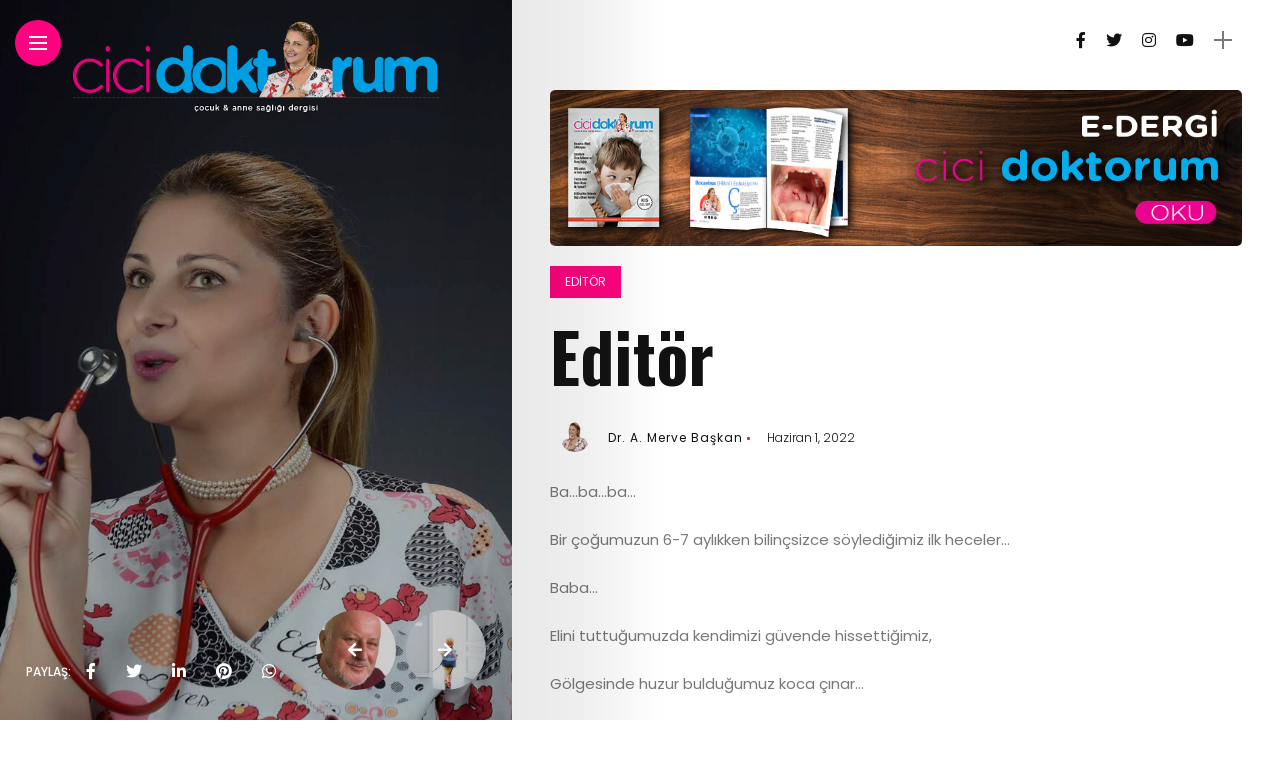

--- FILE ---
content_type: text/html; charset=UTF-8
request_url: https://cicidoktorum.com/2022/06/01/editor-14/
body_size: 14039
content:
<!DOCTYPE html>
<html lang="tr">
<head>
	<script data-ad-client="ca-pub-1484351806724830" async src="https://pagead2.googlesyndication.com/pagead/js/adsbygoogle.js"></script>
    <meta charset="UTF-8">
    <meta http-equiv="X-UA-Compatible" content="IE=edge">
    <meta name="viewport" content="width=device-width, initial-scale=1">
    <link rel="profile" href="https://gmpg.org/xfn/11" />
    <link rel="pingback" href="https://cicidoktorum.com/xmlrpc.php">
		    <meta name='robots' content='index, follow, max-image-preview:large, max-snippet:-1, max-video-preview:-1' />

	<!-- This site is optimized with the Yoast SEO plugin v26.7 - https://yoast.com/wordpress/plugins/seo/ -->
	<title>Editör - Cici Doktorum</title>
	<link rel="canonical" href="https://cicidoktorum.com/2022/06/01/editor-14/" />
	<meta property="og:locale" content="tr_TR" />
	<meta property="og:type" content="article" />
	<meta property="og:title" content="Editör - Cici Doktorum" />
	<meta property="og:description" content="Ba…ba…ba… Bir çoğumuzun 6-7 aylıkken bilinçsizce söylediğimiz ilk heceler… Baba… Elini tuttuğumuzda kendimizi güvende hissettiğimiz,&nbsp; Gölgesinde huzur bulduğumuz koca çınar… Baba… Kız çocuklarının ilk aşkı, Erkek çocuklarının tek kahramanı… Baba… Ve rahmetli babam… Güngör Başkan…&nbsp; Evde gördüğüm her boş vaktinde elinde kalemi yazar, yazar, sayfalarca yazardı&#8230; Hayata gözlerini yumduğunda 5 kitap ve basılmamış bir sürü [&hellip;]" />
	<meta property="og:url" content="https://cicidoktorum.com/2022/06/01/editor-14/" />
	<meta property="og:site_name" content="Cici Doktorum" />
	<meta property="article:author" content="https://www.facebook.com/merve.baskan.92" />
	<meta property="article:published_time" content="2022-06-01T11:21:33+00:00" />
	<meta property="article:modified_time" content="2022-06-01T11:21:34+00:00" />
	<meta property="og:image" content="https://cicidoktorum.com/wp-content/uploads/2022/04/merve-baskan.jpg" />
	<meta property="og:image:width" content="1200" />
	<meta property="og:image:height" content="1376" />
	<meta property="og:image:type" content="image/jpeg" />
	<meta name="author" content="Dr. A. Merve Başkan" />
	<meta name="twitter:card" content="summary_large_image" />
	<meta name="twitter:creator" content="@https://twitter.com/drmrvbsk" />
	<meta name="twitter:label1" content="Yazan:" />
	<meta name="twitter:data1" content="Dr. A. Merve Başkan" />
	<meta name="twitter:label2" content="Tahmini okuma süresi" />
	<meta name="twitter:data2" content="1 dakika" />
	<script type="application/ld+json" class="yoast-schema-graph">{"@context":"https://schema.org","@graph":[{"@type":"Article","@id":"https://cicidoktorum.com/2022/06/01/editor-14/#article","isPartOf":{"@id":"https://cicidoktorum.com/2022/06/01/editor-14/"},"author":{"name":"Dr. A. Merve Başkan","@id":"https://cicidoktorum.com/#/schema/person/3745803c2adaa5e419fc2214cb09233c"},"headline":"Editör","datePublished":"2022-06-01T11:21:33+00:00","dateModified":"2022-06-01T11:21:34+00:00","mainEntityOfPage":{"@id":"https://cicidoktorum.com/2022/06/01/editor-14/"},"wordCount":218,"publisher":{"@id":"https://cicidoktorum.com/#organization"},"image":{"@id":"https://cicidoktorum.com/2022/06/01/editor-14/#primaryimage"},"thumbnailUrl":"https://cicidoktorum.com/wp-content/uploads/2022/04/merve-baskan.jpg","articleSection":["Editör"],"inLanguage":"tr"},{"@type":"WebPage","@id":"https://cicidoktorum.com/2022/06/01/editor-14/","url":"https://cicidoktorum.com/2022/06/01/editor-14/","name":"Editör - Cici Doktorum","isPartOf":{"@id":"https://cicidoktorum.com/#website"},"primaryImageOfPage":{"@id":"https://cicidoktorum.com/2022/06/01/editor-14/#primaryimage"},"image":{"@id":"https://cicidoktorum.com/2022/06/01/editor-14/#primaryimage"},"thumbnailUrl":"https://cicidoktorum.com/wp-content/uploads/2022/04/merve-baskan.jpg","datePublished":"2022-06-01T11:21:33+00:00","dateModified":"2022-06-01T11:21:34+00:00","breadcrumb":{"@id":"https://cicidoktorum.com/2022/06/01/editor-14/#breadcrumb"},"inLanguage":"tr","potentialAction":[{"@type":"ReadAction","target":["https://cicidoktorum.com/2022/06/01/editor-14/"]}]},{"@type":"ImageObject","inLanguage":"tr","@id":"https://cicidoktorum.com/2022/06/01/editor-14/#primaryimage","url":"https://cicidoktorum.com/wp-content/uploads/2022/04/merve-baskan.jpg","contentUrl":"https://cicidoktorum.com/wp-content/uploads/2022/04/merve-baskan.jpg","width":1200,"height":1376},{"@type":"BreadcrumbList","@id":"https://cicidoktorum.com/2022/06/01/editor-14/#breadcrumb","itemListElement":[{"@type":"ListItem","position":1,"name":"Anasayfa","item":"https://cicidoktorum.com/"},{"@type":"ListItem","position":2,"name":"Editör"}]},{"@type":"WebSite","@id":"https://cicidoktorum.com/#website","url":"https://cicidoktorum.com/","name":"cicidoktorum","description":"anne ve çocuk sağlığı","publisher":{"@id":"https://cicidoktorum.com/#organization"},"potentialAction":[{"@type":"SearchAction","target":{"@type":"EntryPoint","urlTemplate":"https://cicidoktorum.com/?s={search_term_string}"},"query-input":{"@type":"PropertyValueSpecification","valueRequired":true,"valueName":"search_term_string"}}],"inLanguage":"tr"},{"@type":"Organization","@id":"https://cicidoktorum.com/#organization","name":"cicidoktorum","url":"https://cicidoktorum.com/","logo":{"@type":"ImageObject","inLanguage":"tr","@id":"https://cicidoktorum.com/#/schema/logo/image/","url":"https://cicidoktorum.com/wp-content/uploads/2022/02/web-logo.png","contentUrl":"https://cicidoktorum.com/wp-content/uploads/2022/02/web-logo.png","width":566,"height":148,"caption":"cicidoktorum"},"image":{"@id":"https://cicidoktorum.com/#/schema/logo/image/"},"sameAs":["https://www.instagram.com/cicidoktorum_dergisi/"]},{"@type":"Person","@id":"https://cicidoktorum.com/#/schema/person/3745803c2adaa5e419fc2214cb09233c","name":"Dr. A. Merve Başkan","image":{"@type":"ImageObject","inLanguage":"tr","@id":"https://cicidoktorum.com/#/schema/person/image/","url":"https://cicidoktorum.com/wp-content/uploads/2021/10/editor-150x150.jpg","contentUrl":"https://cicidoktorum.com/wp-content/uploads/2021/10/editor-150x150.jpg","caption":"Dr. A. Merve Başkan"},"description":"Çocuk Sağlığı ve Hastalıkları Uzmanı","sameAs":["https://cicidoktorum.com","https://www.facebook.com/merve.baskan.92","https://www.instagram.com/drmervebaskan/","https://x.com/https://twitter.com/drmrvbsk","https://www.youtube.com/channel/UCjx8vyFIewV9Nneqz0jyNPg/videos"],"url":"https://cicidoktorum.com/author/mervebaskan/"}]}</script>
	<!-- / Yoast SEO plugin. -->


<link rel='dns-prefetch' href='//fonts.googleapis.com' />
<link rel='dns-prefetch' href='//www.googletagmanager.com' />
<link rel='dns-prefetch' href='//pagead2.googlesyndication.com' />
<link rel="alternate" type="application/rss+xml" title="Cici Doktorum &raquo; akışı" href="https://cicidoktorum.com/feed/" />
<link rel="alternate" type="application/rss+xml" title="Cici Doktorum &raquo; yorum akışı" href="https://cicidoktorum.com/comments/feed/" />
<link rel="alternate" title="oEmbed (JSON)" type="application/json+oembed" href="https://cicidoktorum.com/wp-json/oembed/1.0/embed?url=https%3A%2F%2Fcicidoktorum.com%2F2022%2F06%2F01%2Feditor-14%2F" />
<link rel="alternate" title="oEmbed (XML)" type="text/xml+oembed" href="https://cicidoktorum.com/wp-json/oembed/1.0/embed?url=https%3A%2F%2Fcicidoktorum.com%2F2022%2F06%2F01%2Feditor-14%2F&#038;format=xml" />
<meta property="og:image" content="https://cicidoktorum.com/wp-content/uploads/2022/04/merve-baskan-490x550.jpg"/><meta property="og:description" content="Ba…ba…ba… Bir çoğumuzun 6-7 aylıkken bilinçsizce söylediğimiz ilk heceler… Baba… Elini tuttuğumuzda kendimizi güvende hissettiğimiz,&nbsp; Gölgesinde huzur bulduğumuz koca..."/><style id='wp-img-auto-sizes-contain-inline-css' type='text/css'>
img:is([sizes=auto i],[sizes^="auto," i]){contain-intrinsic-size:3000px 1500px}
/*# sourceURL=wp-img-auto-sizes-contain-inline-css */
</style>

<link rel='stylesheet' id='owl-carousel-css' href='https://cicidoktorum.com/wp-content/themes/anymag/assets/css/owl.carousel.css?ver=2.3.4' type='text/css' media='all' />
<link rel='stylesheet' id='fontawesome-css' href='https://cicidoktorum.com/wp-content/themes/anymag/assets/fonts/fontawesome-free-5.15.2-web/css/all.min.css?ver=5.15.2' type='text/css' media='all' />
<link rel='stylesheet' id='simplebar-css' href='https://cicidoktorum.com/wp-content/themes/anymag/assets/css/simple-bar.css?ver=2.2.1' type='text/css' media='all' />
<link rel='stylesheet' id='interlace-css-css' href='https://cicidoktorum.com/wp-content/themes/anymag/assets/css/interlace.css?ver=2.2.1' type='text/css' media='all' />
<link rel='stylesheet' id='anymag-main-css' href='https://cicidoktorum.com/wp-content/themes/anymag/style.css?ver=1.0' type='text/css' media='all' />
<style id='anymag-main-inline-css' type='text/css'>
body,input,.button,.content-part .post-meta,.widget_recent_entries span,.sidebar ul li.cat-item,.list-date,.latest-posts-meta,.post-meta,.slider-list-meta,.sidebar .widget_recent_comments .recentcomments .url,input,select,textarea {font-family:Poppins;}body,#hidden-sidebar.active .widgets-side,.magcover,.post-format,#top-bar-right,.turn-left {background:#fff;} .searchform-overlay {background-color:rgba(255,255,255,0.95);}body p {font-size:15px;line-height:1.6em; letter-spacing:0px;}h1,h2,h3,h4,h5,h6,.widget_recent_entries ul li a,.widget_recent_comments ul li a,.sidebar .widget-title,.post-readmore a,.intro-line h1,.sidebar .recentcomments a {font-family:Oswald;color:#111111;}a,.post-content a,.sidebar a,.post-comments span.reply a,.sidebar .widget a,.sidebar .widget.widget_archive li a {color:#111111;}a:hover,.post-content a:hover,.sidebar a:hover,.post-comments span.reply a:hover,.sidebar .widget ul li a:hover,.sidebar .widget.widget_archive li a:hover {color:#999999;} .post-title,.post-title a {font-size:22px; font-weight:800; line-height:1.3em; letter-spacing:0px;} .slide-title,.slide-title h2 a {font-size:35px; font-weight:800; letter-spacing:0px;} .slide-item {height:400px; } .page-title,.post-header h1,.item-related h5 a,.entry-title,.random-ttl a,.feat-categ-item .content-part h5 a,.sidebar .widget_recent_entries ul li a,.sidebar .widget-content .img-button,.sidebar .widget_recent_comments .recentcomments > a,.sidebar .latest-posts .latest-posts-item a {font-weight:800; } .top-menu-button,#nav-wrapper .simplebar-track.simplebar-vertical {background:#ff027f;}#nav-wrapper .simplebar-scrollbar::before {background:#111111} .nav-panel {background:#f4f4f4;}#nav-wrapper .nav-menu li a,.slicknav_nav li a {font-family:Oswald;font-size:33px;font-weight:800; } .magcover,.f-width #site-header {width:40%;} .magcontent,.f-width.nav-open #footer {width:60%; } .magheader {width:60%; } .f-width.nav-open #main-area {margin-left:40%;} .cover-logo {width:75%; } .single .cover-logo {width:80%;} .overlay,.post-overlay {opacity:.0; background:#000000} .fold-shadow-right,.fold-shadow-left,.fold-shadow {opacity:.1} .nav-panel .fold-shadow-left {opacity:.2}#nav-wrapper .nav-menu li a,.sub-menu-toggle::after,#nav-wrapper ul.nav-menu ul a,.slicknav_nav a,#top-search a.search {color:#111111;}#nav-wrapper .nav-menu li a:hover,#nav-wrapper .nav-menu li a:hover:after,#topbar-social-links a:hover,.slicknav_nav a:hover,.sticky-social a:hover,.sticky-subscribe a:hover,.current-menu-item > a {color:#ededed!important;}#nav-wrapper .nav-menu li a {background:linear-gradient(to bottom,transparent 62%,#ff027f 0) left bottom/0 400% no-repeat; }#nav-wrapper .current-menu-item > a {background:#ff027f!important; }body,.post-list-entry p,.post-entry .post-meta li,.post-content,.post-author,.thecomment p,.latest-posts-meta,#post-navigation span,.sidebar .widget_recent_comments ul,.widget_meta li a,.about-content,.sidebar .widget_recent_comments .recentcomments .url,.comment-text .date,.post-navigation span,.searchform-overlay p,.searchform-overlay .search-field,.searchform-overlay .search-button,input,select,.hidden-sidebar-button a.open-hidden-sidebar,textarea {color:#787878;} .post-content h1,.post-content h2,.post-content h3,.post-content h4,.post-content h5,.post-content h6,.post-content blockquote,.comment-text blockquote,blockquote::before,.post-title,.post-title a,.about-title,.page-title,.post-header h1,.random-ttl a,.feat-title a,.item-related h5 a,.about-title,.about-content h5,.entry-title,.post-readmore a,.category-box h1,#post-navigation h6,.header-social-links a,.postnav-noimage .navprev::after,.postnav-noimage .navnext::after,.sidebar .widget-title,.sidebar .latest-posts-text h4 a,.sidebar .widget_recent_entries a,.sidebar .recentcomments a,.sidebar .widget-content .img-button,.thecomment .comment-text h6.author,.thecomment .comment-text h6.author a,#respond h,label {color:#111111;} .post-title:hover,.post-title a:hover,.random-ttl a:hover,.feat-title a:hover,.post-readmore a:hover,.item-related h5 a:hover,.post-navigation a:hover h6,.sidebar .latest-posts .latest-posts-text h4 a:hover,.sidebar .widget_recent_entries ul li a:hover,.sidebar #recentcomments li a:hover,.header-social-links a:hover {color:#999999;} .post-item .image-part,.owl-stage-outer,.random-image,.feat-categ-item .image-part,.category-wid .category-img,.about-img{border-radius:0px; } .post-item .image-part,.post-list .post-item .image-part {height:300px; } .entry-title {font-size:67px;line-height:1.1em; letter-spacing:0px; } .underline a {background:linear-gradient(to bottom,transparent 62%,#ff027f 0) left bottom/0 20% no-repeat; } .section-title h4,.author-content {border-left:3px solid #ff027f; }content-part .post-meta,.content-part .post-meta a,.post-meta li,.post-meta li span,.post-entry .post-meta a,.widget-date {color:#111111;}ul.post-meta li:not(:last-child)::after {background:#ff027f;} .content-part .post-meta a:hover,.sidebar .widget .tagcloud a:hover,.post-tags a:hover,.post-entry .post-meta a:hover {color:#999999;} .owl-prev:hover i,.owl-next:hover i,.widget li > .narrow i,.error404 h1 span,.intro-line h1 i,.intro-line h1 b,.intro-line h1 em,.intro-line h1 strong {color:#ff027f;} .post-categs-box .categ a,.single-categs-box .categ a {background:#ff027f;} .post-categs .categ a,.single-categs .categ a,.sidebar ul li.cat-item a,.sidebar ul li.cat-item a:hover {color:#ff027f;}blockquote {border-left:3px solid #ff027f; } .category-box h1 {border-left:5px solid #ff027f; } .post-format {color:#ff027f; } .post-tags a,.sidebar .widget .tagcloud a {background:#f2f2f2!important; color:#787878!important; } .post-readmore i,.post-comments .reply i {color:#ff027f!important; } .related-posts-cover-title h4 {border-bottom:3px solid #ff027f; } .sidebar .widget-title,.random-posts-title h3 {border-left:3px solid #ff027f; } .wp-block-search button,input[type='submit'],input.button {font-family:Oswald;background:#ff027f!important; color:#fff!important; } .wp-block-search button:hover,input[type="submit"]:hover,input.button:hover {background:#ff52a7!important; color:#ffffff!important; } .wp-block-button a.wp-block-button__link {background-color:#ff027f; color:#ffffff; border:2px solid #ff027f; } .wp-block-button.is-style-outline a.wp-block-button__link {border:2px solid #ff027f; } .wp-block-button a.wp-block-button__link:hover,.wp-block-button.is-style-outline a.wp-block-button__link:hover {background-color:#ff52a7; color:#ffffff; border:2px solid #ff52a7; } .pagination .nav-links .current,.pagination-post > span,.loadmore.button {background:#ff027f; color:#ffffff; } .navigation.pagination .nav-links a {background:#eeeeee; color:#787878; } .navigation.pagination .nav-links a:hover,.loadmore.button:hover {background:#e8e8e8; color:#111111; } .intro-line {width:50%;} .intro-line h1 {font-size:25px; }#footer {background:#fafafa;}#footer,#footer-copyright {color:#989898;}#footer a {color:#111111;}#footer a:hover {color:#989898!important;}
/*# sourceURL=anymag-main-inline-css */
</style>
<link rel='stylesheet' id='anymag-responsive-css' href='https://cicidoktorum.com/wp-content/themes/anymag/assets/css/responsive.css?ver=1.0' type='text/css' media='all' />
<link rel='stylesheet' id='widgets-fonts-css' href='//fonts.googleapis.com/css?family=Bitter%3A400%2C500%2C600%7CPlayfair+Display%3A400%2C500%2C700%7COswald%3A400%2C500%2C600%7CRoboto%3A400%2C500%2C600%7CTeko%3A400%2C500%2C600&#038;subset=latin%2Clatin-ext' type='text/css' media='all' />
<style id='wp-emoji-styles-inline-css' type='text/css'>

	img.wp-smiley, img.emoji {
		display: inline !important;
		border: none !important;
		box-shadow: none !important;
		height: 1em !important;
		width: 1em !important;
		margin: 0 0.07em !important;
		vertical-align: -0.1em !important;
		background: none !important;
		padding: 0 !important;
	}
/*# sourceURL=wp-emoji-styles-inline-css */
</style>
<link rel='stylesheet' id='wp-block-library-css' href='https://cicidoktorum.com/wp-includes/css/dist/block-library/style.min.css?ver=36b1453822a02953faabe95ea480ced2' type='text/css' media='all' />
<style id='classic-theme-styles-inline-css' type='text/css'>
/*! This file is auto-generated */
.wp-block-button__link{color:#fff;background-color:#32373c;border-radius:9999px;box-shadow:none;text-decoration:none;padding:calc(.667em + 2px) calc(1.333em + 2px);font-size:1.125em}.wp-block-file__button{background:#32373c;color:#fff;text-decoration:none}
/*# sourceURL=/wp-includes/css/classic-themes.min.css */
</style>
<style id='global-styles-inline-css' type='text/css'>
:root{--wp--preset--aspect-ratio--square: 1;--wp--preset--aspect-ratio--4-3: 4/3;--wp--preset--aspect-ratio--3-4: 3/4;--wp--preset--aspect-ratio--3-2: 3/2;--wp--preset--aspect-ratio--2-3: 2/3;--wp--preset--aspect-ratio--16-9: 16/9;--wp--preset--aspect-ratio--9-16: 9/16;--wp--preset--color--black: #000000;--wp--preset--color--cyan-bluish-gray: #abb8c3;--wp--preset--color--white: #ffffff;--wp--preset--color--pale-pink: #f78da7;--wp--preset--color--vivid-red: #cf2e2e;--wp--preset--color--luminous-vivid-orange: #ff6900;--wp--preset--color--luminous-vivid-amber: #fcb900;--wp--preset--color--light-green-cyan: #7bdcb5;--wp--preset--color--vivid-green-cyan: #00d084;--wp--preset--color--pale-cyan-blue: #8ed1fc;--wp--preset--color--vivid-cyan-blue: #0693e3;--wp--preset--color--vivid-purple: #9b51e0;--wp--preset--gradient--vivid-cyan-blue-to-vivid-purple: linear-gradient(135deg,rgb(6,147,227) 0%,rgb(155,81,224) 100%);--wp--preset--gradient--light-green-cyan-to-vivid-green-cyan: linear-gradient(135deg,rgb(122,220,180) 0%,rgb(0,208,130) 100%);--wp--preset--gradient--luminous-vivid-amber-to-luminous-vivid-orange: linear-gradient(135deg,rgb(252,185,0) 0%,rgb(255,105,0) 100%);--wp--preset--gradient--luminous-vivid-orange-to-vivid-red: linear-gradient(135deg,rgb(255,105,0) 0%,rgb(207,46,46) 100%);--wp--preset--gradient--very-light-gray-to-cyan-bluish-gray: linear-gradient(135deg,rgb(238,238,238) 0%,rgb(169,184,195) 100%);--wp--preset--gradient--cool-to-warm-spectrum: linear-gradient(135deg,rgb(74,234,220) 0%,rgb(151,120,209) 20%,rgb(207,42,186) 40%,rgb(238,44,130) 60%,rgb(251,105,98) 80%,rgb(254,248,76) 100%);--wp--preset--gradient--blush-light-purple: linear-gradient(135deg,rgb(255,206,236) 0%,rgb(152,150,240) 100%);--wp--preset--gradient--blush-bordeaux: linear-gradient(135deg,rgb(254,205,165) 0%,rgb(254,45,45) 50%,rgb(107,0,62) 100%);--wp--preset--gradient--luminous-dusk: linear-gradient(135deg,rgb(255,203,112) 0%,rgb(199,81,192) 50%,rgb(65,88,208) 100%);--wp--preset--gradient--pale-ocean: linear-gradient(135deg,rgb(255,245,203) 0%,rgb(182,227,212) 50%,rgb(51,167,181) 100%);--wp--preset--gradient--electric-grass: linear-gradient(135deg,rgb(202,248,128) 0%,rgb(113,206,126) 100%);--wp--preset--gradient--midnight: linear-gradient(135deg,rgb(2,3,129) 0%,rgb(40,116,252) 100%);--wp--preset--font-size--small: 13px;--wp--preset--font-size--medium: 20px;--wp--preset--font-size--large: 36px;--wp--preset--font-size--x-large: 42px;--wp--preset--spacing--20: 0.44rem;--wp--preset--spacing--30: 0.67rem;--wp--preset--spacing--40: 1rem;--wp--preset--spacing--50: 1.5rem;--wp--preset--spacing--60: 2.25rem;--wp--preset--spacing--70: 3.38rem;--wp--preset--spacing--80: 5.06rem;--wp--preset--shadow--natural: 6px 6px 9px rgba(0, 0, 0, 0.2);--wp--preset--shadow--deep: 12px 12px 50px rgba(0, 0, 0, 0.4);--wp--preset--shadow--sharp: 6px 6px 0px rgba(0, 0, 0, 0.2);--wp--preset--shadow--outlined: 6px 6px 0px -3px rgb(255, 255, 255), 6px 6px rgb(0, 0, 0);--wp--preset--shadow--crisp: 6px 6px 0px rgb(0, 0, 0);}:where(.is-layout-flex){gap: 0.5em;}:where(.is-layout-grid){gap: 0.5em;}body .is-layout-flex{display: flex;}.is-layout-flex{flex-wrap: wrap;align-items: center;}.is-layout-flex > :is(*, div){margin: 0;}body .is-layout-grid{display: grid;}.is-layout-grid > :is(*, div){margin: 0;}:where(.wp-block-columns.is-layout-flex){gap: 2em;}:where(.wp-block-columns.is-layout-grid){gap: 2em;}:where(.wp-block-post-template.is-layout-flex){gap: 1.25em;}:where(.wp-block-post-template.is-layout-grid){gap: 1.25em;}.has-black-color{color: var(--wp--preset--color--black) !important;}.has-cyan-bluish-gray-color{color: var(--wp--preset--color--cyan-bluish-gray) !important;}.has-white-color{color: var(--wp--preset--color--white) !important;}.has-pale-pink-color{color: var(--wp--preset--color--pale-pink) !important;}.has-vivid-red-color{color: var(--wp--preset--color--vivid-red) !important;}.has-luminous-vivid-orange-color{color: var(--wp--preset--color--luminous-vivid-orange) !important;}.has-luminous-vivid-amber-color{color: var(--wp--preset--color--luminous-vivid-amber) !important;}.has-light-green-cyan-color{color: var(--wp--preset--color--light-green-cyan) !important;}.has-vivid-green-cyan-color{color: var(--wp--preset--color--vivid-green-cyan) !important;}.has-pale-cyan-blue-color{color: var(--wp--preset--color--pale-cyan-blue) !important;}.has-vivid-cyan-blue-color{color: var(--wp--preset--color--vivid-cyan-blue) !important;}.has-vivid-purple-color{color: var(--wp--preset--color--vivid-purple) !important;}.has-black-background-color{background-color: var(--wp--preset--color--black) !important;}.has-cyan-bluish-gray-background-color{background-color: var(--wp--preset--color--cyan-bluish-gray) !important;}.has-white-background-color{background-color: var(--wp--preset--color--white) !important;}.has-pale-pink-background-color{background-color: var(--wp--preset--color--pale-pink) !important;}.has-vivid-red-background-color{background-color: var(--wp--preset--color--vivid-red) !important;}.has-luminous-vivid-orange-background-color{background-color: var(--wp--preset--color--luminous-vivid-orange) !important;}.has-luminous-vivid-amber-background-color{background-color: var(--wp--preset--color--luminous-vivid-amber) !important;}.has-light-green-cyan-background-color{background-color: var(--wp--preset--color--light-green-cyan) !important;}.has-vivid-green-cyan-background-color{background-color: var(--wp--preset--color--vivid-green-cyan) !important;}.has-pale-cyan-blue-background-color{background-color: var(--wp--preset--color--pale-cyan-blue) !important;}.has-vivid-cyan-blue-background-color{background-color: var(--wp--preset--color--vivid-cyan-blue) !important;}.has-vivid-purple-background-color{background-color: var(--wp--preset--color--vivid-purple) !important;}.has-black-border-color{border-color: var(--wp--preset--color--black) !important;}.has-cyan-bluish-gray-border-color{border-color: var(--wp--preset--color--cyan-bluish-gray) !important;}.has-white-border-color{border-color: var(--wp--preset--color--white) !important;}.has-pale-pink-border-color{border-color: var(--wp--preset--color--pale-pink) !important;}.has-vivid-red-border-color{border-color: var(--wp--preset--color--vivid-red) !important;}.has-luminous-vivid-orange-border-color{border-color: var(--wp--preset--color--luminous-vivid-orange) !important;}.has-luminous-vivid-amber-border-color{border-color: var(--wp--preset--color--luminous-vivid-amber) !important;}.has-light-green-cyan-border-color{border-color: var(--wp--preset--color--light-green-cyan) !important;}.has-vivid-green-cyan-border-color{border-color: var(--wp--preset--color--vivid-green-cyan) !important;}.has-pale-cyan-blue-border-color{border-color: var(--wp--preset--color--pale-cyan-blue) !important;}.has-vivid-cyan-blue-border-color{border-color: var(--wp--preset--color--vivid-cyan-blue) !important;}.has-vivid-purple-border-color{border-color: var(--wp--preset--color--vivid-purple) !important;}.has-vivid-cyan-blue-to-vivid-purple-gradient-background{background: var(--wp--preset--gradient--vivid-cyan-blue-to-vivid-purple) !important;}.has-light-green-cyan-to-vivid-green-cyan-gradient-background{background: var(--wp--preset--gradient--light-green-cyan-to-vivid-green-cyan) !important;}.has-luminous-vivid-amber-to-luminous-vivid-orange-gradient-background{background: var(--wp--preset--gradient--luminous-vivid-amber-to-luminous-vivid-orange) !important;}.has-luminous-vivid-orange-to-vivid-red-gradient-background{background: var(--wp--preset--gradient--luminous-vivid-orange-to-vivid-red) !important;}.has-very-light-gray-to-cyan-bluish-gray-gradient-background{background: var(--wp--preset--gradient--very-light-gray-to-cyan-bluish-gray) !important;}.has-cool-to-warm-spectrum-gradient-background{background: var(--wp--preset--gradient--cool-to-warm-spectrum) !important;}.has-blush-light-purple-gradient-background{background: var(--wp--preset--gradient--blush-light-purple) !important;}.has-blush-bordeaux-gradient-background{background: var(--wp--preset--gradient--blush-bordeaux) !important;}.has-luminous-dusk-gradient-background{background: var(--wp--preset--gradient--luminous-dusk) !important;}.has-pale-ocean-gradient-background{background: var(--wp--preset--gradient--pale-ocean) !important;}.has-electric-grass-gradient-background{background: var(--wp--preset--gradient--electric-grass) !important;}.has-midnight-gradient-background{background: var(--wp--preset--gradient--midnight) !important;}.has-small-font-size{font-size: var(--wp--preset--font-size--small) !important;}.has-medium-font-size{font-size: var(--wp--preset--font-size--medium) !important;}.has-large-font-size{font-size: var(--wp--preset--font-size--large) !important;}.has-x-large-font-size{font-size: var(--wp--preset--font-size--x-large) !important;}
:where(.wp-block-post-template.is-layout-flex){gap: 1.25em;}:where(.wp-block-post-template.is-layout-grid){gap: 1.25em;}
:where(.wp-block-term-template.is-layout-flex){gap: 1.25em;}:where(.wp-block-term-template.is-layout-grid){gap: 1.25em;}
:where(.wp-block-columns.is-layout-flex){gap: 2em;}:where(.wp-block-columns.is-layout-grid){gap: 2em;}
:root :where(.wp-block-pullquote){font-size: 1.5em;line-height: 1.6;}
/*# sourceURL=global-styles-inline-css */
</style>
<link rel='stylesheet' id='contact-form-7-css' href='https://cicidoktorum.com/wp-content/plugins/contact-form-7/includes/css/styles.css?ver=6.1.4' type='text/css' media='all' />
<link rel='stylesheet' id='wordpress-file-upload-style-css' href='https://cicidoktorum.com/wp-content/plugins/wp-file-upload/css/wordpress_file_upload_style.css?ver=36b1453822a02953faabe95ea480ced2' type='text/css' media='all' />
<link rel='stylesheet' id='wordpress-file-upload-style-safe-css' href='https://cicidoktorum.com/wp-content/plugins/wp-file-upload/css/wordpress_file_upload_style_safe.css?ver=36b1453822a02953faabe95ea480ced2' type='text/css' media='all' />
<link rel='stylesheet' id='wordpress-file-upload-adminbar-style-css' href='https://cicidoktorum.com/wp-content/plugins/wp-file-upload/css/wordpress_file_upload_adminbarstyle.css?ver=36b1453822a02953faabe95ea480ced2' type='text/css' media='all' />
<link rel='stylesheet' id='jquery-ui-css-css' href='https://cicidoktorum.com/wp-content/plugins/wp-file-upload/vendor/jquery/jquery-ui.min.css?ver=36b1453822a02953faabe95ea480ced2' type='text/css' media='all' />
<link rel='stylesheet' id='jquery-ui-timepicker-addon-css-css' href='https://cicidoktorum.com/wp-content/plugins/wp-file-upload/vendor/jquery/jquery-ui-timepicker-addon.min.css?ver=36b1453822a02953faabe95ea480ced2' type='text/css' media='all' />
<link rel='stylesheet' id='ppress-frontend-css' href='https://cicidoktorum.com/wp-content/plugins/wp-user-avatar/assets/css/frontend.min.css?ver=4.16.8' type='text/css' media='all' />
<link rel='stylesheet' id='ppress-flatpickr-css' href='https://cicidoktorum.com/wp-content/plugins/wp-user-avatar/assets/flatpickr/flatpickr.min.css?ver=4.16.8' type='text/css' media='all' />
<link rel='stylesheet' id='ppress-select2-css' href='https://cicidoktorum.com/wp-content/plugins/wp-user-avatar/assets/select2/select2.min.css?ver=36b1453822a02953faabe95ea480ced2' type='text/css' media='all' />
<link rel='stylesheet' id='cmplz-general-css' href='https://cicidoktorum.com/wp-content/plugins/complianz-gdpr/assets/css/cookieblocker.min.css?ver=1768639621' type='text/css' media='all' />
<link rel='stylesheet' id='google-fonts-anymag-css' href='//fonts.googleapis.com/css?family=Poppins:100,100italic,200,200italic,300,300italic,400,400italic,500,500italic,600,600italic,700,700italic,800,800italic,900,900italic%7COswald:100,100italic,200,200italic,300,300italic,400,400italic,500,500italic,600,600italic,700,700italic,800,800italic,900,900italic' type='text/css' media='all' />
<script type="text/javascript" async src="https://cicidoktorum.com/wp-content/plugins/burst-statistics/assets/js/timeme/timeme.min.js?ver=1768639619" id="burst-timeme-js"></script>
<script type="text/javascript" async src="https://cicidoktorum.com/wp-content/uploads/burst/js/burst.min.js?ver=1768801363" id="burst-js"></script>
<script type="text/javascript" src="https://cicidoktorum.com/wp-includes/js/jquery/jquery.min.js?ver=3.7.1" id="jquery-core-js"></script>
<script type="text/javascript" src="https://cicidoktorum.com/wp-includes/js/jquery/jquery-migrate.min.js?ver=3.4.1" id="jquery-migrate-js"></script>
<script type="text/javascript" src="https://cicidoktorum.com/wp-content/plugins/wp-file-upload/js/wordpress_file_upload_functions.js?ver=36b1453822a02953faabe95ea480ced2" id="wordpress_file_upload_script-js"></script>
<script type="text/javascript" src="https://cicidoktorum.com/wp-includes/js/jquery/ui/core.min.js?ver=1.13.3" id="jquery-ui-core-js"></script>
<script type="text/javascript" src="https://cicidoktorum.com/wp-includes/js/jquery/ui/datepicker.min.js?ver=1.13.3" id="jquery-ui-datepicker-js"></script>
<script type="text/javascript" id="jquery-ui-datepicker-js-after">
/* <![CDATA[ */
jQuery(function(jQuery){jQuery.datepicker.setDefaults({"closeText":"Kapat","currentText":"Bug\u00fcn","monthNames":["Ocak","\u015eubat","Mart","Nisan","May\u0131s","Haziran","Temmuz","A\u011fustos","Eyl\u00fcl","Ekim","Kas\u0131m","Aral\u0131k"],"monthNamesShort":["Oca","\u015eub","Mar","Nis","May","Haz","Tem","A\u011fu","Eyl","Eki","Kas","Ara"],"nextText":"Sonraki","prevText":"\u00d6nceki","dayNames":["Pazar","Pazartesi","Sal\u0131","\u00c7ar\u015famba","Per\u015fembe","Cuma","Cumartesi"],"dayNamesShort":["Paz","Pts","Sal","\u00c7ar","Per","Cum","Cts"],"dayNamesMin":["P","P","S","\u00c7","P","C","C"],"dateFormat":"MM d, yy","firstDay":1,"isRTL":false});});
//# sourceURL=jquery-ui-datepicker-js-after
/* ]]> */
</script>
<script type="text/javascript" src="https://cicidoktorum.com/wp-content/plugins/wp-file-upload/vendor/jquery/jquery-ui-timepicker-addon.min.js?ver=36b1453822a02953faabe95ea480ced2" id="jquery-ui-timepicker-addon-js-js"></script>
<script type="text/javascript" src="https://cicidoktorum.com/wp-content/plugins/wp-user-avatar/assets/flatpickr/flatpickr.min.js?ver=4.16.8" id="ppress-flatpickr-js"></script>
<script type="text/javascript" src="https://cicidoktorum.com/wp-content/plugins/wp-user-avatar/assets/select2/select2.min.js?ver=4.16.8" id="ppress-select2-js"></script>
<link rel="https://api.w.org/" href="https://cicidoktorum.com/wp-json/" /><link rel="alternate" title="JSON" type="application/json" href="https://cicidoktorum.com/wp-json/wp/v2/posts/4200" /><meta name="generator" content="Site Kit by Google 1.170.0" /><meta name="generator" content="performance-lab 4.0.1; plugins: ">

<!-- Site Kit tarafından eklenen Google AdSense meta etiketleri -->
<meta name="google-adsense-platform-account" content="ca-host-pub-2644536267352236">
<meta name="google-adsense-platform-domain" content="sitekit.withgoogle.com">
<!-- Site Kit tarafından eklenen Google AdSense meta etiketlerine son verin -->
<meta name="generator" content="Elementor 3.34.1; features: additional_custom_breakpoints; settings: css_print_method-external, google_font-enabled, font_display-auto">
<style type="text/css">.recentcomments a{display:inline !important;padding:0 !important;margin:0 !important;}</style>			<style>
				.e-con.e-parent:nth-of-type(n+4):not(.e-lazyloaded):not(.e-no-lazyload),
				.e-con.e-parent:nth-of-type(n+4):not(.e-lazyloaded):not(.e-no-lazyload) * {
					background-image: none !important;
				}
				@media screen and (max-height: 1024px) {
					.e-con.e-parent:nth-of-type(n+3):not(.e-lazyloaded):not(.e-no-lazyload),
					.e-con.e-parent:nth-of-type(n+3):not(.e-lazyloaded):not(.e-no-lazyload) * {
						background-image: none !important;
					}
				}
				@media screen and (max-height: 640px) {
					.e-con.e-parent:nth-of-type(n+2):not(.e-lazyloaded):not(.e-no-lazyload),
					.e-con.e-parent:nth-of-type(n+2):not(.e-lazyloaded):not(.e-no-lazyload) * {
						background-image: none !important;
					}
				}
			</style>
			
<!-- Google Tag Manager snippet added by Site Kit -->
<script type="text/javascript">
/* <![CDATA[ */

			( function( w, d, s, l, i ) {
				w[l] = w[l] || [];
				w[l].push( {'gtm.start': new Date().getTime(), event: 'gtm.js'} );
				var f = d.getElementsByTagName( s )[0],
					j = d.createElement( s ), dl = l != 'dataLayer' ? '&l=' + l : '';
				j.async = true;
				j.src = 'https://www.googletagmanager.com/gtm.js?id=' + i + dl;
				f.parentNode.insertBefore( j, f );
			} )( window, document, 'script', 'dataLayer', 'GTM-5VQSR58Z' );
			
/* ]]> */
</script>

<!-- End Google Tag Manager snippet added by Site Kit -->

<!-- Google AdSense snippet added by Site Kit -->
<script type="text/javascript" async="async" src="https://pagead2.googlesyndication.com/pagead/js/adsbygoogle.js?client=ca-pub-1484351806724830&amp;host=ca-host-pub-2644536267352236" crossorigin="anonymous"></script>

<!-- End Google AdSense snippet added by Site Kit -->
<link rel="icon" href="https://cicidoktorum.com/wp-content/uploads/2021/03/cropped-fav-icon-32x32.png" sizes="32x32" />
<link rel="icon" href="https://cicidoktorum.com/wp-content/uploads/2021/03/cropped-fav-icon-192x192.png" sizes="192x192" />
<link rel="apple-touch-icon" href="https://cicidoktorum.com/wp-content/uploads/2021/03/cropped-fav-icon-180x180.png" />
<meta name="msapplication-TileImage" content="https://cicidoktorum.com/wp-content/uploads/2021/03/cropped-fav-icon-270x270.png" />
</head>


<body data-rsssl=1 class="wp-singular post-template-default single single-post postid-4200 single-format-standard wp-theme-anymag elementor-default elementor-kit-1255" data-burst_id="4200" data-burst_type="post">

  	
	<div id="hidden-sidebar" class="sidebar">
		<div class="widgets-side">
			<a href="#" class="close-button"><i class="close-icon"></i></a>
			<div id="widget_banner-38" class="widget widget_widget_banner"><h4 class="widget-title">Hapşıran Bahar</h4>				<div class="image-banner">
					<div class="bg-image">
							<a href="https://www.kitapyurdu.com/kitap/hapsiran-bahar/648133.html">							<img src="https://cicidoktorum.com/wp-content/uploads/2023/06/hapsiranbahar.jpg" alt="http://Hapşıran%20Bahar"></a>
											</div>
				</div>
			</div><div id="widget_banner-1" class="widget widget_widget_banner"><h4 class="widget-title">Kral Virüs</h4>				<div class="image-banner">
					<div class="bg-image">
							<a href="https://www.dr.com.tr/Kitap/Kral-Virus/A-Merve-Baskan/cocuk-ve-Genclik/Okul-oncesi-6-Ay-5-Yas/Egitim-Etkinlik-Kitaplari/urunno=0001972751001">							<img src="https://cicidoktorum.com/wp-content/uploads/2022/05/kral-virus.jpg" alt="http://Kral%20Virüs"></a>
											</div>
				</div>
			</div><div id="widget_banner-40" class="widget widget_widget_banner">				<div class="image-banner">
					<div class="bg-image">
												</div>
				</div>
			</div><div id="widget_banner-39" class="widget widget_widget_banner">				<div class="image-banner">
					<div class="bg-image">
												</div>
				</div>
			</div><div id="widget_banner-45" class="widget widget_widget_banner">				<div class="image-banner">
					<div class="bg-image">
												</div>
				</div>
			</div><div id="widget_banner-37" class="widget widget_widget_banner">				<div class="image-banner">
					<div class="bg-image">
												</div>
				</div>
			</div><div id="widget_banner-13" class="widget widget_widget_banner">				<div class="image-banner">
					<div class="bg-image">
												</div>
				</div>
			</div><div id="widget_banner-74" class="widget widget_widget_banner">				<div class="image-banner">
					<div class="bg-image">
												</div>
				</div>
			</div><div id="block-8" class="widget widget_block widget_text">
<p></p>
</div>		</div>
	</div>
<div class="site-wrapper ">	
	<div class="container site-content">

			        
  
<style>
                  .overlay, .post-overlay { opacity: .3; }
    </style>

  <div class="magheader">
      
    <header id="content-header">
  
   <div class="header-social-links">
<a href="https://www.facebook.com/merve.baskan.92" target="_blank"><i class="fab fa-facebook-f"></i></a><a href="https://twitter.com/drmrvbsk" target="_blank"><i class="fab fa-twitter"></i></a><a href="https://www.instagram.com/drmervebaskan/" target="_blank"><i class="fab fa-instagram"></i></a><a href="https://www.youtube.com/channel/UCjx8vyFIewV9Nneqz0jyNPg" target="_blank"><i class="fab fa-youtube"></i></a></div>  

<div id="top-bar-right">
   
      <div class="header-icon">
      <div class="hidden-sidebar-button">
        <a href="#" class="open-hidden-sidebar">
          <span class="bar-1"></span>
          <span class="bar-2"></span>
        </a>
      </div>
    </div>
    </div>
  
</header> 
  </div>
  <article id="post-4200" class="post-4200 post type-post status-publish format-standard has-post-thumbnail hentry category-editor"> 
    <div class="single-post">
              <div class="magcover">
          <div class="turn-left"></div>          <div class="fold-shadow-left"></div>
            <div class="cover-wrap">
              <div class="cover-content">
                <header id="cover-header">

  <div class="top-menu-button">
    <a href="#" class="open-hidden-menu">
      <span class="bar-1"></span>
      <span class="bar-2"></span>
      <span class="bar-3"></span>
    </a>
  </div>

  <div class="cover-logo">
        <a href="https://cicidoktorum.com/"><img src="https://cicidoktorum.com/wp-content/uploads/2022/02/web-logo.png" alt="Cici Doktorum" /></a>
     
  </div>

  <div class="nav-panel">
    <div class="fold-shadow-left"></div>
    <div class="nav-header">
      <div class="menu-logo">
                <a href="https://cicidoktorum.com/"><img src="https://cicidoktorum.com/wp-content/uploads/2022/02/web-logo.png" alt="Cici Doktorum" /></a>
         
      </div>
          </div>
    
    <div id="nav-wrapper" data-simplebar>
    <div class="menu-main-menu-container"><ul id="menu-main-menu" class="nav-menu"><li id="menu-item-1295" class="menu-item menu-item-type-post_type menu-item-object-page menu-item-1295"><a href="https://cicidoktorum.com/e-dergi/">E dergi</a></li>
<li id="menu-item-1299" class="menu-item menu-item-type-taxonomy menu-item-object-category menu-item-1299"><a href="https://cicidoktorum.com/category/cocuk-sagligi/">Çocuk Sağlığı</a></li>
<li id="menu-item-2301" class="menu-item menu-item-type-taxonomy menu-item-object-category menu-item-2301"><a href="https://cicidoktorum.com/category/cocuk-gelisimi/">Çocuk Gelişimi</a></li>
<li id="menu-item-267" class="menu-item menu-item-type-taxonomy menu-item-object-category menu-item-267"><a href="https://cicidoktorum.com/category/anne-sagligi/">Anne Sağlığı</a></li>
<li id="menu-item-1298" class="menu-item menu-item-type-taxonomy menu-item-object-category menu-item-1298"><a href="https://cicidoktorum.com/category/beslenme-ve-yemek-tarifleri/">Beslenme ve Yemek Tarifleri</a></li>
<li id="menu-item-264" class="menu-item menu-item-type-taxonomy menu-item-object-category menu-item-264"><a href="https://cicidoktorum.com/category/roportajlar/">Röportajlar</a></li>
<li id="menu-item-265" class="menu-item menu-item-type-taxonomy menu-item-object-category menu-item-265"><a href="https://cicidoktorum.com/category/cici-astroloji/">Cici Astroloji</a></li>
<li id="menu-item-1300" class="menu-item menu-item-type-taxonomy menu-item-object-category current-post-ancestor current-menu-parent current-post-parent menu-item-1300"><a href="https://cicidoktorum.com/category/editor/">Editör</a></li>
<li id="menu-item-1301" class="menu-item menu-item-type-taxonomy menu-item-object-category menu-item-1301"><a href="https://cicidoktorum.com/category/videolar/">Videolar</a></li>
<li id="menu-item-4017" class="menu-item menu-item-type-taxonomy menu-item-object-category menu-item-4017"><a href="https://cicidoktorum.com/category/cici-gundem/">Cici Gündem</a></li>
<li id="menu-item-5731" class="menu-item menu-item-type-taxonomy menu-item-object-category menu-item-5731"><a href="https://cicidoktorum.com/category/cici-dokunuslar/">Cici Dokunuşlar</a></li>
<li id="menu-item-5967" class="menu-item menu-item-type-post_type menu-item-object-page menu-item-5967"><a href="https://cicidoktorum.com/iletisim/">İletişim</a></li>
</ul></div>    <div class="menu-search">
              <div class="site-search">
          <div id="top-search">
           <a href="#" class="search"><i class="fas fa-search"></i>Search</a>
          </div>
        </div> 
            </div>
    </div>
  </div>

</header>                
                                  <div class="social-share-cover">
<ul class="post-share">
  <li>
    <div class="share-ttl">
      Paylaş:    </div>
  </li>
    <li>
    <a href="//www.facebook.com/sharer.php?u=https://cicidoktorum.com/2022/06/01/editor-14/" title="facebook" class="facebook" onclick="javascript:window.open(this.href,'', 'menubar=no,toolbar=no,resizable=yes,scrollbars=yes,height=220,width=600');return false;">
      <i class="fab fa-facebook-f"></i>
    </a>
  </li>
  	
    <li>  
    <a class="twitter" href="https://twitter.com/intent/tweet?text=Edit%C3%B6r&url=https://cicidoktorum.com/2022/06/01/editor-14/" title="twitter&via=">
	    <i class="fab fa-twitter"></i>
	  </a>
  </li>   
      <li>
    <a href="//www.linkedin.com/shareArticle?mini=true&url=https://cicidoktorum.com/2022/06/01/editor-14/&title=pinterest" class="linkedin">
      <i class="fab fa-linkedin-in"></i>
    </a>
  </li>  
      <li>  
   <a class="pinterest" data-pin-do="none" href="https://pinterest.com/pin/create/button/?url=https://cicidoktorum.com/2022/06/01/editor-14/&media=https://cicidoktorum.com/wp-content/uploads/2022/04/merve-baskan.jpg&description=Edit%C3%B6r" data-width="750" data-height="750" target="_blank" title="pinterest">
    <i class="fab fa-pinterest"></i>
    </a>
  </li>  
      <li>  
    <a href="whatsapp://send?text=https://cicidoktorum.com/2022/06/01/editor-14/" data-action="share/whatsapp/share" class="whatsapp">
      <i class="fab fa-whatsapp"></i>
    </a>
  </li>  
      </ul>
</div>
                   
                             
                                  	<div class="post-navigation">
		
		<div class="post-next">
						<a class="prev-post-label" href="https://cicidoktorum.com/2022/06/01/okul-seciminde-yenilikci-kararlar/" >
								<div class="postnav-image">
				<i class="fas fa-arrow-right"></i>
				<div class="overlay"></div>	
				<div class="navprev"><img width="150" height="150" src="https://cicidoktorum.com/wp-content/uploads/2022/06/Ekran-goruntusu-2022-05-31-215436-150x150.jpg" class="attachment-thumbnail size-thumbnail wp-post-image" alt="" decoding="async" srcset="https://cicidoktorum.com/wp-content/uploads/2022/06/Ekran-goruntusu-2022-05-31-215436-150x150.jpg 150w, https://cicidoktorum.com/wp-content/uploads/2022/06/Ekran-goruntusu-2022-05-31-215436-60x60.jpg 60w" sizes="(max-width: 150px) 100vw, 150px" /></div>				</div>
							</a>
					</div>
		
		<div class="post-prev">
						<a class="next-post-label" href="https://cicidoktorum.com/2022/07/01/temmuz-da-gokyuzu-bize-neler-soyluyor/">
								<div class="postnav-image">
				<i class="fas fa-arrow-left"></i>
				<div class="overlay"></div>	
				<div class="navnext"><img width="150" height="150" src="https://cicidoktorum.com/wp-content/uploads/2022/07/2e4d217d-3152-4d89-b026-5c4e27b9866c-150x150.jpg" class="attachment-thumbnail size-thumbnail wp-post-image" alt="" decoding="async" srcset="https://cicidoktorum.com/wp-content/uploads/2022/07/2e4d217d-3152-4d89-b026-5c4e27b9866c-150x150.jpg 150w, https://cicidoktorum.com/wp-content/uploads/2022/07/2e4d217d-3152-4d89-b026-5c4e27b9866c-60x60.jpg 60w" sizes="(max-width: 150px) 100vw, 150px" /></div>				</div>
							</a>
					</div>
		
	</div>
                
                <div class="overlay"></div>
                                  <div class="single-post-image " data-interlace-src="https://cicidoktorum.com/wp-content/uploads/2022/04/merve-baskan-960x1000.jpg" data-interlace-low="https://cicidoktorum.com/wp-content/uploads/2022/04/merve-baskan-96x100.jpg"> </div>   
              </div>
          </div> 
        </div> 
      
      <div class="magcontent">

        <div class="fold-shadow-right"></div>
          <div id="main-area" class=""> 
            <div class="post-entry">
                   
                <div class="adv-image">
  
      <a href="https://cicidoktorum.com/e-dergi/"> 
    
    <img src="https://cicidoktorum.com/wp-content/uploads/2026/01/E-DERGI-OKU.jpg" alt="Cici Doktorum">
  
     </a>
   
</div>                
                                                <div class="single-categs-box">
                    
                   <span class="categ"><a href="https://cicidoktorum.com/category/editor/" rel="category tag">Editör</a></span>
                  </div>
                                          <h1 class="entry-title ttl-border">Editör</h1>
               
              <ul class="post-meta">
                              <li class="post-author">
                                    <div class="author-avatar"><img data-del="avatar" src='https://cicidoktorum.com/wp-content/uploads/2021/10/editor-60x60.jpg' class='avatar pp-user-avatar avatar-30 photo ' height='30' width='30'/></div>
                   
                  <span class="author"><a href="https://cicidoktorum.com/author/mervebaskan/" title="Dr. A. Merve Başkan tarafından yazılan yazılar" rel="author">Dr. A. Merve Başkan</a></span></li>
                                            <li class="single-post-date"><span><span class="date updated published">Haziran 1, 2022</span></span></li>
                            </ul>
              
              <div class="post-content">
                
<p>Ba…ba…ba…</p>



<p>Bir çoğumuzun 6-7 aylıkken bilinçsizce söylediğimiz ilk heceler…</p>



<p>Baba…</p>



<p>Elini tuttuğumuzda kendimizi güvende hissettiğimiz,&nbsp;</p>



<p>Gölgesinde huzur bulduğumuz koca çınar…</p>



<p>Baba…</p>



<p>Kız çocuklarının ilk aşkı,</p>



<p>Erkek çocuklarının tek kahramanı…</p>



<p>Baba…</p>



<p>Ve rahmetli babam… Güngör Başkan…&nbsp;</p>



<p>Evde gördüğüm her boş vaktinde elinde kalemi yazar, yazar, sayfalarca yazardı&#8230; Hayata gözlerini yumduğunda 5 kitap ve basılmamış bir sürü kitap taslağı bıraktı ardında.</p>



<p>İlkokulda başladı bendeki yazma sevdası da. Uçan kuşa, çiçeğe, böceğe, Atatürk’e,&nbsp; tüm milli bayramlara bıkmadan usanmadan şiir yazardım. Her yazdığım şiiri de rahmetli babama gösterirdim.</p>



<p>“Baba bak kafadan şiir yazdım!”</p>



<p>Babam sabırla hepsini okur ve kıvrak karadeniz mizahı ile:</p>



<p>“Hadi şimdi git bir tane de bacaktan yaz” derdi 🙂</p>



<p>Kızardım benimle dalga geçiyor diye. Alırdım kalemi elime bir tane daha yazardım.&nbsp;</p>



<p>Oysa şimdi anlıyorum neden bana böyle dediğini…</p>



<p>Huzur içinde yat babacığım. Senden bulaşan yazma aşkımla ben hala kafadan yazıyorum.&nbsp;</p>



<p>Tüm babaların Babalar Günü kutlu olsun.</p>



<p>Hepinize çocuksu günler…</p>
              </div> 

                            
                               
               

                              
<div class="about-author ttl-border">

	<div class="author-img">
		<img data-del="avatar" src='https://cicidoktorum.com/wp-content/uploads/2021/10/editor-150x150.jpg' class='avatar pp-user-avatar avatar-100 photo ' height='100' width='100'/>	</div>
	
	<div class="author-content">
		<div class="box-title-area"><h4 class="title">Yazar /<a href="https://cicidoktorum.com/author/mervebaskan/" title="Dr. A. Merve Başkan tarafından yazılan yazılar" rel="author">Dr. A. Merve Başkan</a></h4></div>
		<div class="author-info">
			<p>Çocuk Sağlığı ve Hastalıkları Uzmanı</p>
			<a target="_blank" class="author-social" href="https://www.facebook.com/merve.baskan.92"><i class="fab fa-facebook-f"></i></a>			<a target="_blank" class="author-social" href="https://twitter.com/drmrvbsk"><i class="fab fa-twitter"></i></a>			<a target="_blank" class="author-social" href="https://www.instagram.com/drmervebaskan/"><i class="fab fa-instagram"></i></a>								</div>
	</div>
	
</div>              

                              <ul class="post-share">
   <li>
    <a class="facebook" href="//www.facebook.com/sharer.php?u=https://cicidoktorum.com/2022/06/01/editor-14/" title="facebook" onclick="javascript:window.open(this.href,'', 'menubar=no,toolbar=no,resizable=yes,scrollbars=yes,height=220,width=600');return false;">
      <i class="fab fa-facebook-f"></i>
    </a>
  </li>
  	
    <li>  
	  <a class="twitter" href="https://twitter.com/intent/tweet?text=Edit%C3%B6r&url=https://cicidoktorum.com/2022/06/01/editor-14/" title="twitter&via=">
	    <i class="fab fa-twitter"></i>
	  </a>
  </li>   
      <li>
    <a class="linkedin" href="//www.linkedin.com/shareArticle?mini=true&url=https://cicidoktorum.com/2022/06/01/editor-14/&title=linkedin">
      <i class="fab fa-linkedin-in"></i>
    </a>
  </li>  
      <li>  
   <a class="pinterest" data-pin-do="none" href="https://pinterest.com/pin/create/button/?url=https://cicidoktorum.com/2022/06/01/editor-14/&media=https://cicidoktorum.com/wp-content/uploads/2022/04/merve-baskan.jpg&description=Edit%C3%B6r" target="_blank">
    <i class="fab fa-pinterest"></i>
    </a>
  </li>  
      <li>  
    <a href="whatsapp://send?text=https://cicidoktorum.com/2022/06/01/editor-14/" data-action="share/whatsapp/share" class="whatsapp">
      <i class="fab fa-whatsapp"></i>
    </a>
  </li>  
      </ul>
                            
                              	<div class="post-navigation">
		
		<div class="post-prev">
						<a href="https://cicidoktorum.com/2022/06/01/okul-seciminde-yenilikci-kararlar/" >
								<div class="postnav-image">
				<i class="fas fa-arrow-left"></i>
				<div class="overlay"></div>	
				<div class="navprev"><img width="150" height="150" src="https://cicidoktorum.com/wp-content/uploads/2022/06/Ekran-goruntusu-2022-05-31-215436-150x150.jpg" class="attachment-thumbnail size-thumbnail wp-post-image" alt="" decoding="async" srcset="https://cicidoktorum.com/wp-content/uploads/2022/06/Ekran-goruntusu-2022-05-31-215436-150x150.jpg 150w, https://cicidoktorum.com/wp-content/uploads/2022/06/Ekran-goruntusu-2022-05-31-215436-60x60.jpg 60w" sizes="(max-width: 150px) 100vw, 150px" /></div>				</div>
								<div class="prev-post-title">
					<span>Önceki Yazı</span>
					<h6>Okul Seçiminde Yenilikçi Kararlar</h6>
				</div>
			</a>
					</div>
		
		<div class="post-next">
						<a href="https://cicidoktorum.com/2022/07/01/temmuz-da-gokyuzu-bize-neler-soyluyor/">
				<div class="next-post-title">
					<span>Sonraki Yazı</span>
					<h6>Temmuz da gökyüzü bize neler söylüyor?</h6>
				</div>
								<div class="postnav-image">
				<i class="fas fa-arrow-right"></i>
				<div class="overlay"></div>	
				<div class="navnext"><img width="150" height="150" src="https://cicidoktorum.com/wp-content/uploads/2022/07/2e4d217d-3152-4d89-b026-5c4e27b9866c-150x150.jpg" class="attachment-thumbnail size-thumbnail wp-post-image" alt="" decoding="async" srcset="https://cicidoktorum.com/wp-content/uploads/2022/07/2e4d217d-3152-4d89-b026-5c4e27b9866c-150x150.jpg 150w, https://cicidoktorum.com/wp-content/uploads/2022/07/2e4d217d-3152-4d89-b026-5c4e27b9866c-60x60.jpg 60w" sizes="(max-width: 150px) 100vw, 150px" /></div>				</div>
							</a>
					</div>
		
	</div>
                            
                              <div id="comments" class="post-comments">

  <div class="comments-list">

<div class="comments-title"> 
    </div>

          </div>
          
</div><!-- end comments -->              
                          </div>
          
                        </div> 
          
         <footer id="footer">
    <div class="container">
  
       
           <div class="footer-logo">
          <a href="https://cicidoktorum.com/"><img src="https://cicidoktorum.com/wp-content/uploads/2022/02/web-logo.png" alt="Cici Doktorum"></a>
       </div> 
        
      


      <div class="menu-main-menu-container"><ul id="menu-main-menu-1" class="footer-menu"><li class="menu-item menu-item-type-post_type menu-item-object-page menu-item-1295"><a href="https://cicidoktorum.com/e-dergi/">E dergi</a></li>
<li class="menu-item menu-item-type-taxonomy menu-item-object-category menu-item-1299"><a href="https://cicidoktorum.com/category/cocuk-sagligi/">Çocuk Sağlığı</a></li>
<li class="menu-item menu-item-type-taxonomy menu-item-object-category menu-item-2301"><a href="https://cicidoktorum.com/category/cocuk-gelisimi/">Çocuk Gelişimi</a></li>
<li class="menu-item menu-item-type-taxonomy menu-item-object-category menu-item-267"><a href="https://cicidoktorum.com/category/anne-sagligi/">Anne Sağlığı</a></li>
<li class="menu-item menu-item-type-taxonomy menu-item-object-category menu-item-1298"><a href="https://cicidoktorum.com/category/beslenme-ve-yemek-tarifleri/">Beslenme ve Yemek Tarifleri</a></li>
<li class="menu-item menu-item-type-taxonomy menu-item-object-category menu-item-264"><a href="https://cicidoktorum.com/category/roportajlar/">Röportajlar</a></li>
<li class="menu-item menu-item-type-taxonomy menu-item-object-category menu-item-265"><a href="https://cicidoktorum.com/category/cici-astroloji/">Cici Astroloji</a></li>
<li class="menu-item menu-item-type-taxonomy menu-item-object-category current-post-ancestor current-menu-parent current-post-parent menu-item-1300"><a href="https://cicidoktorum.com/category/editor/">Editör</a></li>
<li class="menu-item menu-item-type-taxonomy menu-item-object-category menu-item-1301"><a href="https://cicidoktorum.com/category/videolar/">Videolar</a></li>
<li class="menu-item menu-item-type-taxonomy menu-item-object-category menu-item-4017"><a href="https://cicidoktorum.com/category/cici-gundem/">Cici Gündem</a></li>
<li class="menu-item menu-item-type-taxonomy menu-item-object-category menu-item-5731"><a href="https://cicidoktorum.com/category/cici-dokunuslar/">Cici Dokunuşlar</a></li>
<li class="menu-item menu-item-type-post_type menu-item-object-page menu-item-5967"><a href="https://cicidoktorum.com/iletisim/">İletişim</a></li>
</ul></div>   

          <div class="footer-social-links">
<a href="https://www.facebook.com/merve.baskan.92" target="_blank"><i class="fab fa-facebook-f"></i></a><a href="https://twitter.com/drmrvbsk" target="_blank"><i class="fab fa-twitter"></i></a><a href="https://www.instagram.com/drmervebaskan/" target="_blank"><i class="fab fa-instagram"></i></a><a href="https://www.youtube.com/channel/UCjx8vyFIewV9Nneqz0jyNPg" target="_blank"><i class="fab fa-youtube"></i></a></div> 
     

                <div id="footer-copyright">

        © 2021 Cici Doktorum - Tüm Hakları Saklıdır. <br>
Web sitemizde yer alan içeriklerin izinsiz alınması kesinlikle yasaktır.      </div>
       
  </div>
</footer>

<div class="searchform-overlay">
    <a href="javascript:;" class="btn-close-search"><i class="close-icon"></i></a>
    <div class="searchform">
      <p>Start typing and press Enter to search</p>
      <form role="search" method="get" class="search-form" action="https://cicidoktorum.com/">
	<input type="text" class="search-field" placeholder="Search and hit enter..." name="s" />
	<button class="search-button" type="submit"><i class="fa fa-search"></i></button>
</form>    </div>
</div>
          
      </div>
    </div> 
  </article> 
  <!-- end single post --> 
      			
			
	</div>		
</div>
  <script type="speculationrules">
{"prefetch":[{"source":"document","where":{"and":[{"href_matches":"/*"},{"not":{"href_matches":["/wp-*.php","/wp-admin/*","/wp-content/uploads/*","/wp-content/*","/wp-content/plugins/*","/wp-content/themes/anymag/*","/*\\?(.+)"]}},{"not":{"selector_matches":"a[rel~=\"nofollow\"]"}},{"not":{"selector_matches":".no-prefetch, .no-prefetch a"}}]},"eagerness":"conservative"}]}
</script>
			<script>
				const lazyloadRunObserver = () => {
					const lazyloadBackgrounds = document.querySelectorAll( `.e-con.e-parent:not(.e-lazyloaded)` );
					const lazyloadBackgroundObserver = new IntersectionObserver( ( entries ) => {
						entries.forEach( ( entry ) => {
							if ( entry.isIntersecting ) {
								let lazyloadBackground = entry.target;
								if( lazyloadBackground ) {
									lazyloadBackground.classList.add( 'e-lazyloaded' );
								}
								lazyloadBackgroundObserver.unobserve( entry.target );
							}
						});
					}, { rootMargin: '200px 0px 200px 0px' } );
					lazyloadBackgrounds.forEach( ( lazyloadBackground ) => {
						lazyloadBackgroundObserver.observe( lazyloadBackground );
					} );
				};
				const events = [
					'DOMContentLoaded',
					'elementor/lazyload/observe',
				];
				events.forEach( ( event ) => {
					document.addEventListener( event, lazyloadRunObserver );
				} );
			</script>
					<!-- Google Tag Manager (noscript) snippet added by Site Kit -->
		<noscript>
			<iframe src="https://www.googletagmanager.com/ns.html?id=GTM-5VQSR58Z" height="0" width="0" style="display:none;visibility:hidden"></iframe>
		</noscript>
		<!-- End Google Tag Manager (noscript) snippet added by Site Kit -->
		<script type="text/javascript" src="https://cicidoktorum.com/wp-content/themes/anymag/assets/js/owl.carousel.js?ver=36b1453822a02953faabe95ea480ced2" id="owl-carousel-js"></script>
<script type="text/javascript" src="https://cicidoktorum.com/wp-content/themes/anymag/assets/js/fitvids.js?ver=36b1453822a02953faabe95ea480ced2" id="fitvids-js"></script>
<script type="text/javascript" src="https://cicidoktorum.com/wp-content/themes/anymag/assets/js/simple-bar.min.js?ver=1.0.0" id="simple-bar-js"></script>
<script type="text/javascript" src="https://cicidoktorum.com/wp-content/themes/anymag/assets/js/interlace.min.js?ver=36b1453822a02953faabe95ea480ced2" id="interlace-js"></script>
<script type="text/javascript" src="https://cicidoktorum.com/wp-content/themes/anymag/assets/js/anymag.js?ver=36b1453822a02953faabe95ea480ced2" id="anymag-scripts-js"></script>
<script type="text/javascript" src="https://cicidoktorum.com/wp-includes/js/dist/hooks.min.js?ver=dd5603f07f9220ed27f1" id="wp-hooks-js"></script>
<script type="text/javascript" src="https://cicidoktorum.com/wp-includes/js/dist/i18n.min.js?ver=c26c3dc7bed366793375" id="wp-i18n-js"></script>
<script type="text/javascript" id="wp-i18n-js-after">
/* <![CDATA[ */
wp.i18n.setLocaleData( { 'text direction\u0004ltr': [ 'ltr' ] } );
//# sourceURL=wp-i18n-js-after
/* ]]> */
</script>
<script type="text/javascript" src="https://cicidoktorum.com/wp-content/plugins/contact-form-7/includes/swv/js/index.js?ver=6.1.4" id="swv-js"></script>
<script type="text/javascript" id="contact-form-7-js-translations">
/* <![CDATA[ */
( function( domain, translations ) {
	var localeData = translations.locale_data[ domain ] || translations.locale_data.messages;
	localeData[""].domain = domain;
	wp.i18n.setLocaleData( localeData, domain );
} )( "contact-form-7", {"translation-revision-date":"2024-07-22 17:28:11+0000","generator":"GlotPress\/4.0.1","domain":"messages","locale_data":{"messages":{"":{"domain":"messages","plural-forms":"nplurals=2; plural=n > 1;","lang":"tr"},"This contact form is placed in the wrong place.":["Bu ileti\u015fim formu yanl\u0131\u015f yere yerle\u015ftirilmi\u015f."],"Error:":["Hata:"]}},"comment":{"reference":"includes\/js\/index.js"}} );
//# sourceURL=contact-form-7-js-translations
/* ]]> */
</script>
<script type="text/javascript" id="contact-form-7-js-before">
/* <![CDATA[ */
var wpcf7 = {
    "api": {
        "root": "https:\/\/cicidoktorum.com\/wp-json\/",
        "namespace": "contact-form-7\/v1"
    },
    "cached": 1
};
//# sourceURL=contact-form-7-js-before
/* ]]> */
</script>
<script type="text/javascript" src="https://cicidoktorum.com/wp-content/plugins/contact-form-7/includes/js/index.js?ver=6.1.4" id="contact-form-7-js"></script>
<script type="text/javascript" src="https://cicidoktorum.com/wp-includes/js/jquery/ui/mouse.min.js?ver=1.13.3" id="jquery-ui-mouse-js"></script>
<script type="text/javascript" src="https://cicidoktorum.com/wp-includes/js/jquery/ui/slider.min.js?ver=1.13.3" id="jquery-ui-slider-js"></script>
<script type="text/javascript" id="ppress-frontend-script-js-extra">
/* <![CDATA[ */
var pp_ajax_form = {"ajaxurl":"https://cicidoktorum.com/wp-admin/admin-ajax.php","confirm_delete":"Emin misiniz?","deleting_text":"Siliniyor...","deleting_error":"Bir hata olu\u015ftu. L\u00fctfen tekrar deneyin.","nonce":"f48ce754fa","disable_ajax_form":"false","is_checkout":"0","is_checkout_tax_enabled":"0","is_checkout_autoscroll_enabled":"true"};
//# sourceURL=ppress-frontend-script-js-extra
/* ]]> */
</script>
<script type="text/javascript" src="https://cicidoktorum.com/wp-content/plugins/wp-user-avatar/assets/js/frontend.min.js?ver=4.16.8" id="ppress-frontend-script-js"></script>
			<script data-category="functional">
				window['gtag_enable_tcf_support'] = false;
window.dataLayer = window.dataLayer || [];
function gtag(){dataLayer.push(arguments);}
gtag('js', new Date());
gtag('config', '', {
	cookie_flags:'secure;samesite=none',
	
});
							</script>
			<script id="wp-emoji-settings" type="application/json">
{"baseUrl":"https://s.w.org/images/core/emoji/17.0.2/72x72/","ext":".png","svgUrl":"https://s.w.org/images/core/emoji/17.0.2/svg/","svgExt":".svg","source":{"concatemoji":"https://cicidoktorum.com/wp-includes/js/wp-emoji-release.min.js?ver=36b1453822a02953faabe95ea480ced2"}}
</script>
<script type="module">
/* <![CDATA[ */
/*! This file is auto-generated */
const a=JSON.parse(document.getElementById("wp-emoji-settings").textContent),o=(window._wpemojiSettings=a,"wpEmojiSettingsSupports"),s=["flag","emoji"];function i(e){try{var t={supportTests:e,timestamp:(new Date).valueOf()};sessionStorage.setItem(o,JSON.stringify(t))}catch(e){}}function c(e,t,n){e.clearRect(0,0,e.canvas.width,e.canvas.height),e.fillText(t,0,0);t=new Uint32Array(e.getImageData(0,0,e.canvas.width,e.canvas.height).data);e.clearRect(0,0,e.canvas.width,e.canvas.height),e.fillText(n,0,0);const a=new Uint32Array(e.getImageData(0,0,e.canvas.width,e.canvas.height).data);return t.every((e,t)=>e===a[t])}function p(e,t){e.clearRect(0,0,e.canvas.width,e.canvas.height),e.fillText(t,0,0);var n=e.getImageData(16,16,1,1);for(let e=0;e<n.data.length;e++)if(0!==n.data[e])return!1;return!0}function u(e,t,n,a){switch(t){case"flag":return n(e,"\ud83c\udff3\ufe0f\u200d\u26a7\ufe0f","\ud83c\udff3\ufe0f\u200b\u26a7\ufe0f")?!1:!n(e,"\ud83c\udde8\ud83c\uddf6","\ud83c\udde8\u200b\ud83c\uddf6")&&!n(e,"\ud83c\udff4\udb40\udc67\udb40\udc62\udb40\udc65\udb40\udc6e\udb40\udc67\udb40\udc7f","\ud83c\udff4\u200b\udb40\udc67\u200b\udb40\udc62\u200b\udb40\udc65\u200b\udb40\udc6e\u200b\udb40\udc67\u200b\udb40\udc7f");case"emoji":return!a(e,"\ud83e\u1fac8")}return!1}function f(e,t,n,a){let r;const o=(r="undefined"!=typeof WorkerGlobalScope&&self instanceof WorkerGlobalScope?new OffscreenCanvas(300,150):document.createElement("canvas")).getContext("2d",{willReadFrequently:!0}),s=(o.textBaseline="top",o.font="600 32px Arial",{});return e.forEach(e=>{s[e]=t(o,e,n,a)}),s}function r(e){var t=document.createElement("script");t.src=e,t.defer=!0,document.head.appendChild(t)}a.supports={everything:!0,everythingExceptFlag:!0},new Promise(t=>{let n=function(){try{var e=JSON.parse(sessionStorage.getItem(o));if("object"==typeof e&&"number"==typeof e.timestamp&&(new Date).valueOf()<e.timestamp+604800&&"object"==typeof e.supportTests)return e.supportTests}catch(e){}return null}();if(!n){if("undefined"!=typeof Worker&&"undefined"!=typeof OffscreenCanvas&&"undefined"!=typeof URL&&URL.createObjectURL&&"undefined"!=typeof Blob)try{var e="postMessage("+f.toString()+"("+[JSON.stringify(s),u.toString(),c.toString(),p.toString()].join(",")+"));",a=new Blob([e],{type:"text/javascript"});const r=new Worker(URL.createObjectURL(a),{name:"wpTestEmojiSupports"});return void(r.onmessage=e=>{i(n=e.data),r.terminate(),t(n)})}catch(e){}i(n=f(s,u,c,p))}t(n)}).then(e=>{for(const n in e)a.supports[n]=e[n],a.supports.everything=a.supports.everything&&a.supports[n],"flag"!==n&&(a.supports.everythingExceptFlag=a.supports.everythingExceptFlag&&a.supports[n]);var t;a.supports.everythingExceptFlag=a.supports.everythingExceptFlag&&!a.supports.flag,a.supports.everything||((t=a.source||{}).concatemoji?r(t.concatemoji):t.wpemoji&&t.twemoji&&(r(t.twemoji),r(t.wpemoji)))});
//# sourceURL=https://cicidoktorum.com/wp-includes/js/wp-emoji-loader.min.js
/* ]]> */
</script>
  </body>
</html>
 

<!-- Page supported by LiteSpeed Cache 7.7 on 2026-01-19 07:07:43 -->

--- FILE ---
content_type: text/html; charset=utf-8
request_url: https://www.google.com/recaptcha/api2/aframe
body_size: 266
content:
<!DOCTYPE HTML><html><head><meta http-equiv="content-type" content="text/html; charset=UTF-8"></head><body><script nonce="lpVedFJ9vxtKvv5g1r2FDA">/** Anti-fraud and anti-abuse applications only. See google.com/recaptcha */ try{var clients={'sodar':'https://pagead2.googlesyndication.com/pagead/sodar?'};window.addEventListener("message",function(a){try{if(a.source===window.parent){var b=JSON.parse(a.data);var c=clients[b['id']];if(c){var d=document.createElement('img');d.src=c+b['params']+'&rc='+(localStorage.getItem("rc::a")?sessionStorage.getItem("rc::b"):"");window.document.body.appendChild(d);sessionStorage.setItem("rc::e",parseInt(sessionStorage.getItem("rc::e")||0)+1);localStorage.setItem("rc::h",'1768817267882');}}}catch(b){}});window.parent.postMessage("_grecaptcha_ready", "*");}catch(b){}</script></body></html>